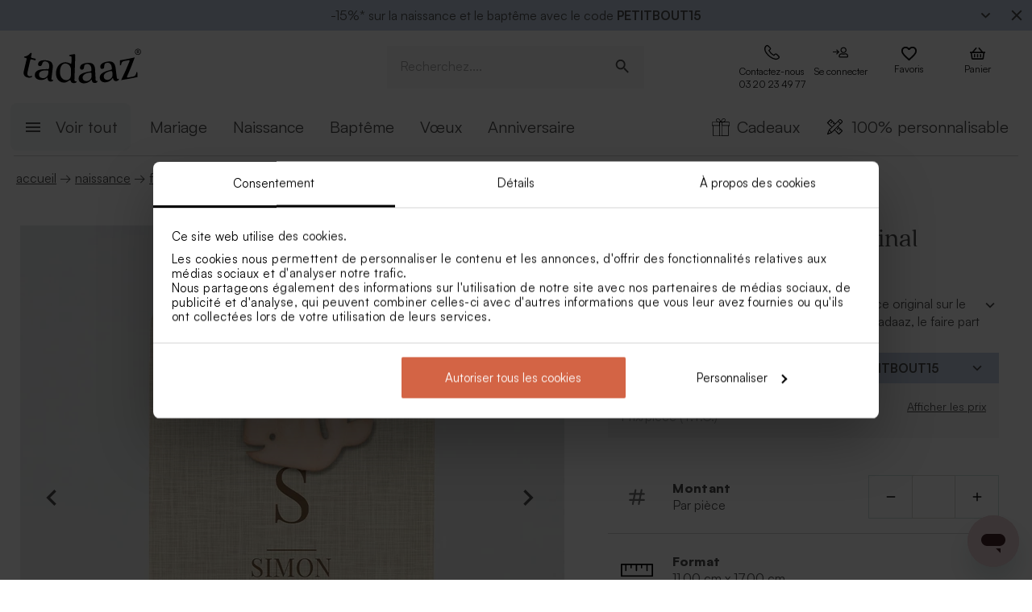

--- FILE ---
content_type: application/javascript; charset=UTF-8
request_url: https://tadaaz.fr/_next/static/pw3_ahJz7t7I4XYNbgj_U/_buildManifest.js
body_size: 870
content:
self.__BUILD_MANIFEST=function(e,c,a,s){return{__rewrites:{afterFiles:[],beforeFiles:[],fallback:[]},__routerFilterStatic:{numItems:0,errorRate:a,numBits:0,numHashes:s,bitArray:[]},__routerFilterDynamic:{numItems:0,errorRate:a,numBits:0,numHashes:s,bitArray:[]},"/404":["static/chunks/pages/404-bf9b0c29559025ab.js"],"/_error":["static/chunks/pages/_error-bf1899024b7e935b.js"],"/[locale]":["static/chunks/pages/[locale]-4c8f7aa23e106200.js"],"/[locale]/cart":["static/chunks/pages/[locale]/cart-d7d7d62f47b3f6c2.js"],"/[locale]/cart/[cartItemId]":[c,"static/chunks/pages/[locale]/cart/[cartItemId]-0dfcf978b17fc4ba.js"],"/[locale]/cart/[cartItemId]/edit-service":[c,"static/chunks/pages/[locale]/cart/[cartItemId]/edit-service-79951b4396c1e9b8.js"],"/[locale]/cart/[cartItemId]/shipping-service":["static/chunks/pages/[locale]/cart/[cartItemId]/shipping-service-30db02116e8ab22e.js"],"/[locale]/checkout/billing":["static/chunks/pages/[locale]/checkout/billing-ba0e9a5a24efe3fa.js"],"/[locale]/checkout/delivery":["static/chunks/pages/[locale]/checkout/delivery-99c725c80b0dd2f2.js"],"/[locale]/checkout/payment":["static/chunks/pages/[locale]/checkout/payment-819267b0eae33ea4.js"],"/[locale]/checkout/[variant]":["static/chunks/pages/[locale]/checkout/[variant]-3f7b5fe3c9e6151a.js"],"/[locale]/healthCheck":["static/chunks/pages/[locale]/healthCheck-a1d4645c1025b41d.js"],"/[locale]/p/[...productDetailsParams]":[c,"static/chunks/pages/[locale]/p/[...productDetailsParams]-c4ecfcc587510c0f.js"],"/[locale]/personalise/[sku]/[token]/[entry]":["static/chunks/pages/[locale]/personalise/[sku]/[token]/[entry]-a6e30607112d39e5.js"],"/[locale]/product-search/[...slugParams]":["static/chunks/pages/[locale]/product-search/[...slugParams]-e1d7d7776efab308.js"],"/[locale]/user/change-password/[token]":["static/chunks/pages/[locale]/user/change-password/[token]-cd4089c99e6d9d53.js"],"/[locale]/user/concepts":[c,"static/chunks/pages/[locale]/user/concepts-cd976d852be22613.js"],"/[locale]/user/contacts":["static/chunks/pages/[locale]/user/contacts-a4c10686e7084fe0.js"],"/[locale]/user/contacts/groups":["static/chunks/pages/[locale]/user/contacts/groups-c503f081d4e2e67c.js"],"/[locale]/user/contacts/groups/[groupId]":["static/chunks/pages/[locale]/user/contacts/groups/[groupId]-5fc7285f0ef8d1b8.js"],"/[locale]/user/contacts/new":["static/chunks/pages/[locale]/user/contacts/new-d06f8fef4102770e.js"],"/[locale]/user/contacts/[contactId]":["static/chunks/pages/[locale]/user/contacts/[contactId]-37419f27228e919e.js"],"/[locale]/user/create-account/[token]":["static/chunks/pages/[locale]/user/create-account/[token]-d45abb62d0eb80a6.js"],"/[locale]/user/favorites":["static/chunks/pages/[locale]/user/favorites-6a0d206ff3757c9c.js"],"/[locale]/user/forgot-password":["static/chunks/pages/[locale]/user/forgot-password-46764b2785d7135a.js"],"/[locale]/user/login":["static/chunks/pages/[locale]/user/login-c6ee1461a84ea3db.js"],"/[locale]/user/orders":["static/chunks/pages/[locale]/user/orders-7db7d97bcd655417.js"],"/[locale]/user/profile":["static/chunks/pages/[locale]/user/profile-913a70808320e108.js"],"/[locale]/user/profile/address":["static/chunks/pages/[locale]/user/profile/address-e6823a9f96265762.js"],"/[locale]/user/profile/password":["static/chunks/pages/[locale]/user/profile/password-5c9e98d106094e82.js"],"/[locale]/user/register":["static/chunks/pages/[locale]/user/register-7b98dd7978eaf365.js"],"/[locale]/[...slugParams]":["static/chunks/pages/[locale]/[...slugParams]-0c03dbab4475e108.js"],sortedPages:["/404","/_app","/_error","/[locale]","/[locale]/cart","/[locale]/cart/[cartItemId]","/[locale]/cart/[cartItemId]/edit-service","/[locale]/cart/[cartItemId]/shipping-service","/[locale]/checkout/billing","/[locale]/checkout/delivery","/[locale]/checkout/payment","/[locale]/checkout/[variant]","/[locale]/healthCheck","/[locale]/p/[...productDetailsParams]","/[locale]/personalise/[sku]/[token]/[entry]","/[locale]/product-search/[...slugParams]","/[locale]/user/change-password/[token]","/[locale]/user/concepts","/[locale]/user/contacts","/[locale]/user/contacts/groups","/[locale]/user/contacts/groups/[groupId]","/[locale]/user/contacts/new","/[locale]/user/contacts/[contactId]","/[locale]/user/create-account/[token]","/[locale]/user/favorites","/[locale]/user/forgot-password","/[locale]/user/login","/[locale]/user/orders","/[locale]/user/profile","/[locale]/user/profile/address","/[locale]/user/profile/password","/[locale]/user/register","/[locale]/[...slugParams]"]}}(0,"static/css/a017626d035aaf5c.css",1e-4,NaN),self.__BUILD_MANIFEST_CB&&self.__BUILD_MANIFEST_CB();